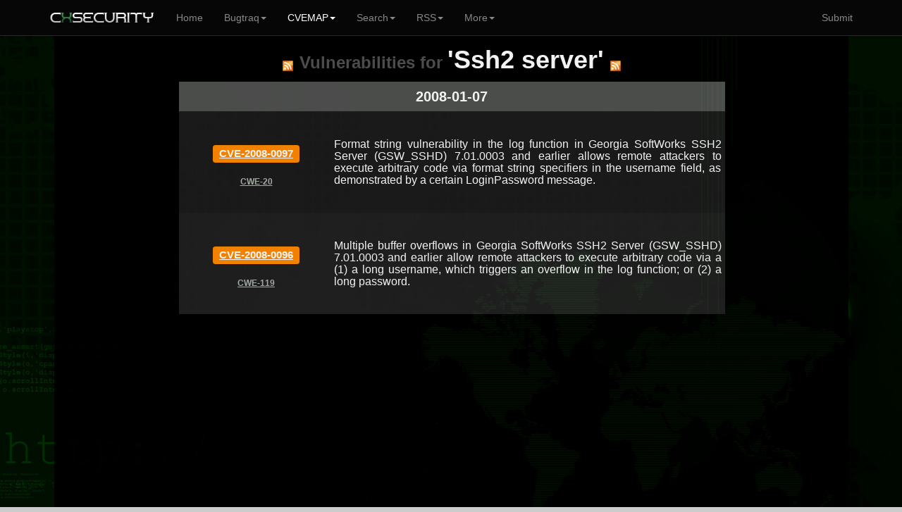

--- FILE ---
content_type: text/html; charset=UTF-8
request_url: https://cxsecurity.com/cveproduct/7595/12121/ssh_32__server/
body_size: 2831
content:
	
<!DOCTYPE html>
<HTML lang="en">
<HEAD>
<META http-equiv="Content-Type" content="text/html; charset=utf-8">
<TITLE>Vulnerabilities for Ssh2 server (...) - CXSECURITY.COM</TITLE>
<META http-equiv="Content-Type" content="text/html; charset=iso-8859-1">
<META name="keywords" content="Ssh2 server,..., product, products, vulnerabilities, vendor, list, lists, bugs, exploits, rss, cwe, cvss, cve, list, exploit, all, vulnerabilities, product, vendors, map">
<META name="description" content="This is a list of Vulnerabilities for Ssh2 server (...). Use our CVEMAP to find any issue.. ">
<META name="viewport" content="width=device-width, initial-scale=1.0, maximum-scale=1.0, user-scalable=no">
<META name="mobile-web-app-capable" content="yes">
<link rel="manifest" href="/manifest.json?b">
<LINK rel="Icon" href="https://cert.cx/cxstatic/favicon.ico" type="image/x-icon">
<script type="text/javascript" src="https://cert.cx/cxstatic/js/m-jq.js?T"></script>
<script type="text/javascript" src="https://ajax.googleapis.com/ajax/libs/angularjs/1.6.4/angular.min.js"></script>
<script type="text/javascript" src="https://cert.cx/cxstatic/js/m.js?V"></script>
<link href="https://cert.cx/cxstatic/css/b.css?G" rel="stylesheet" type='text/css'/>
<script async src="https://www.googletagmanager.com/gtag/js?id=G-VGFSMZ5JB0"></script>
<script>
  window.dataLayer = window.dataLayer || [];
  function gtag(){dataLayer.push(arguments);}
  gtag('js', new Date());

  gtag('config', 'G-VGFSMZ5JB0');
</script>
</HEAD>
<!-- <script type="text/javascript">
var _gaq = _gaq || [];
_gaq.push(['_setAccount', 'UA-39628967-1']);
_gaq.push(['_trackPageview']);
(function() {
var ga = document.createElement('script'); ga.type = 'text/javascript'; ga.async = true;
ga.src = ('https:' == document.location.protocol ? 'https://' : 'http://') + 'stats.g.doubleclick.net/dc.js';
var s = document.getElementsByTagName('script')[0]; s.parentNode.insertBefore(ga, s);
})();
</script>--><BODY ng-app="ui.bootstrap.demo">
<div class="navbar navbar-default navbar-fixed-top" id="frezz">
<div class="container"><div class="navbar-header"><a class="navbar-brand" href="https://cxsecurity.com/"><IMG SRC="https://cert.cx/cxstatic/images/12018/cxseci.png" width="150" height="20" ALT="Home Page"></a><button class="navbar-toggle" type="button" data-toggle="collapse" data-target="#navbar-main"><span class="icon-bar"></span><span class="icon-bar"></span><span class="icon-bar"></span></button></div><div class="navbar-collapse collapse" id="navbar-main" ><ul class="nav navbar-nav">
          <li><a href="https://cxsecurity.com/">Home</a></li><li class="dropdown">
<a href="#" class="dropdown-toggle" data-toggle="dropdown" role="button" aria-expanded="false">Bugtraq<span class="caret"></span></a>
<ul class="dropdown-menu" role="menu">
<li><a href="https://cxsecurity.com/wlb/">Full List</a></li>
<li class="divider"></li>
<li><a href="https://cxsecurity.com/bugs/">Only Bugs</a></li>
<li><a href="https://cxsecurity.com/tricks/">Only Tricks</a></li>
<li><a href="https://cxsecurity.com/exploit/">Only Exploits</a></li>
<li><a href="https://cxsecurity.com/dorks/">Only Dorks</a></li>
<li><a href="https://cxsecurity.com/cvelist/">Only CVE</a></li>
<li><a href="https://cxsecurity.com/cwelist/">Only CWE</a></li>
<li class="divider"></li>
<li><a href="https://cxsecurity.com/bogus/">Fake Notes</a></li>
<li class="divider"></li>
<li><a href="https://cxsecurity.com/best/1/">Ranking</a></li>

</ul></li>
<li class="active">
<a href="#" class="dropdown-toggle" data-toggle="dropdown" role="button" aria-expanded="false">CVEMAP<span class="caret"></span></a>
<ul class="dropdown-menu" role="menu">
<li><a href="https://cxsecurity.com/cvemap/">Full List</a></li>
<li class="divider"></li>
<li><a href="https://cxsecurity.com/cvevendors/">Show Vendors</a></li>
<li><a href="https://cxsecurity.com/cveproducts/">Show Products</a></li>
<li class="divider"></li>
<li><a href="https://cxsecurity.com/allcwe/">CWE Dictionary</a></li>
<li class="divider"></li>
<li><a href="https://cxsecurity.com/cve/">Check CVE Id </a></li>
<li><a href="https://cxsecurity.com/cwe/">Check CWE Id</a></li>
</ul></li>
<li class="dropdown">
<a href="#" class="dropdown-toggle" data-toggle="dropdown" role="button" aria-expanded="false">Search<span class="caret"></span></a>
<ul class="dropdown-menu" role="menu">
<li><a href="https://cxsecurity.com/search/">Bugtraq</a></li>
<li class="divider"></li>
<li><a href="https://cxsecurity.com/search/cve/">CVEMAP</a></li>
<li class="divider"></li>
<li><a href="https://cxsecurity.com/search/author/">By author</a></li>
<li class="divider"></li>
<li><a href="https://cxsecurity.com/cve/">CVE Id</a></li>
<li><a href="https://cxsecurity.com/cwe/">CWE Id</a></li>
<li class="divider"></li>
<li><a href="https://cxsecurity.com/cvevendors/">By vendors</a></li>
<li><a href="https://cxsecurity.com/cveproducts/">By products</a></li>
</ul></li>
<li class="dropdown">
<a href="#" class="dropdown-toggle" data-toggle="dropdown" role="button" aria-expanded="false">RSS<span class="caret"></span></a>
<ul class="dropdown-menu" role="menu">
<li><a href="https://cxsecurity.com/wlb/rss/all/">Bugtraq</a></li>
<li class="divider"></li>
<li><a href="https://cxsecurity.com/cverss/fullmap/">CVEMAP</a></li>
<li><a href="https://cxsecurity.com/cveproducts/">CVE Products</a></li>
    <li class="divider"></li>
<li><a href="https://cxsecurity.com/wlb/rss/vulnerabilities/">Bugs</a></li>
<li><a href="https://cxsecurity.com/wlb/rss/exploit/">Exploits</a></li>
<li><a href="https://cxsecurity.com/wlb/rss/dorks/">Dorks</a></li>
</ul></li>
<li class="dropdown">
<a href="#" class="dropdown-toggle" data-toggle="dropdown" role="button" aria-expanded="false">More<span class="caret"></span></a>
<ul class="dropdown-menu" role="menu">
<li><a href="http://cifrex.org/">cIFrex</a></li>
<li class="divider"></li>
<li><a href="https://www.facebook.com/cxsec">Facebook</a></li>
<li><a href="https://twitter.com/cxsecurity">Twitter</a></li>
<li class="divider"></li>
<li><a href="https://cxsecurity.com/donate/">Donate</a></li>
<li class="divider"></li>
<li><a href="https://cxsecurity.com/wlb/about/">About</a></li>
</ul></li>
</ul>
<ul class="nav navbar-nav navbar-right">
<li><a href="https://cxsecurity.com/wlb/add/">Submit</a></li>
</ul></div></div></div>
<div id="general"><TABLE width="100%"><TR><TD width="6%"></TD><TD id="boki"></TD><TD id='glowna'><CENTER>
<TABLE cellpadding="0" cellspacing="0">
<TR>
<TD><BR>
<CENTER>
<P><A HREF="https://cxsecurity.com/cverss/7595/12121/ssh_32__server/" TITLE="RSS"><IMG SRC="https://cxsecurity.com/images/rss/rss5.png" ALT="RSS"></A>&nbsp;&nbsp;&nbsp;<FONT size="5" color="#505150"><B>Vulnerabilities for </B></FONT> <FONT size='5' color="#505150"><strong>'Ssh2 server'</strong></FONT>&nbsp;&nbsp;&nbsp;<A HREF="https://cxsecurity.com/cverss/7595/12121/ssh_32__server/" TITLE="RSS"><IMG SRC="https://cxsecurity.com/images/rss/rss5.png" ALT="RSS"></A><p><TABLE WIDTH="100%" BORDER="0" cellpadding="0" cellspacing="0" style="border-collapse: collapse;">
			<TR><TD bgcolor='#505150'>
				<CENTER><h5><B>2008-01-07</B></h5></CENTER>
			</TD></TR>
			</TABLE>
			<TABLE WIDTH="100%" BORDER="0" cellpadding="0" cellspacing="0" style="border-collapse: collapse;">
	<TR>
		<TD width="220" bgcolor="#1B1B1B"><CENTER>&nbsp;<Br>
		<h5><span class="label label-warning"><A href="https://cxsecurity.com/cveshow/CVE-2008-0097/" title="CVE-2008-0097">CVE-2008-0097</A></span></h5><BR><A href="https://cxsecurity.com/cwe/CWE-20/" title="CWE-20"><FONT color="#A8B2A8"><B>CWE-20</B></FONT></A>	
			<BR>&nbsp;</CENTER>
		</TD>
		<TD width="550" bgcolor="#1B1B1B" align="justify"><BR>&nbsp;<A href="https://cxsecurity.com/cveshow/CVE-2008-0097/" title="Format string vulnerability in the log function in Georgia SoftWorks SSH2 Server (GSW_SSHD) 7.01.0003 and earlier allows remote attackers to execute arbitrary code via format string specifiers in the username field, as demonstrated by a certain LoginPassword message."  style="text-decoration: none;"><h6>Format string vulnerability in the log function in Georgia SoftWorks SSH2 Server (GSW_SSHD) 7.01.0003 and earlier allows remote attackers to execute arbitrary code via format string specifiers in the username field, as demonstrated by a certain LoginPassword message.</h6></A><BR>&nbsp;</TD>
		<TD width="5" bgcolor="#1B1B1B"></TD>
	</TR></TABLE><TABLE WIDTH="100%" BORDER="0" cellpadding="0" cellspacing="0" style="border-collapse: collapse;">
	<TR>
		<TD width="220" bgcolor="#202020"><CENTER>&nbsp;<Br>
		<h5><span class="label label-warning"><A href="https://cxsecurity.com/cveshow/CVE-2008-0096/" title="CVE-2008-0096">CVE-2008-0096</A></span></h5><BR><A href="https://cxsecurity.com/cwe/CWE-119/" title="CWE-119"><FONT color="#A8B2A8"><B>CWE-119</B></FONT></A>	
			<BR>&nbsp;</CENTER>
		</TD>
		<TD width="550" bgcolor="#202020" align="justify"><BR>&nbsp;<A href="https://cxsecurity.com/cveshow/CVE-2008-0096/" title="Multiple buffer overflows in Georgia SoftWorks SSH2 Server (GSW_SSHD) 7.01.0003 and earlier allow remote attackers to execute arbitrary code via a (1) a long username, which triggers an overflow in the log function; or (2) a long password."  style="text-decoration: none;"><h6>Multiple buffer overflows in Georgia SoftWorks SSH2 Server (GSW_SSHD) 7.01.0003 and earlier allow remote attackers to execute arbitrary code via a (1) a long username, which triggers an overflow in the log function; or (2) a long password.</h6></A><BR>&nbsp;</TD>
		<TD width="5" bgcolor="#202020"></TD>
	</TR></TABLE>	</TABLE><CENTER><TABLE width=70%"><TR><TD>
<script async src="//pagead2.googlesyndication.com/pagead/js/adsbygoogle.js"></script>
<!-- NEW_product_dol -->
<ins class="adsbygoogle"
     style="display:block"
     data-ad-client="ca-pub-5074670963595353"
     data-ad-slot="5541702438"
     data-ad-format="auto"></ins>
<script>
(adsbygoogle = window.adsbygoogle || []).push({});
</script>
</TD></TR></TABLE><P><HR>
Copyright <b>2026</b>, cxsecurity.com<P>&nbsp;
    </TD>
    <TD id='boki'></TD>
    <TD width="6%"></TD>
	</TR>
</TABLE>
<a href="#" class="back-to-top">Back to Top</a>
    </DIV>
    </DIV>
<script defer src="https://static.cloudflareinsights.com/beacon.min.js/vcd15cbe7772f49c399c6a5babf22c1241717689176015" integrity="sha512-ZpsOmlRQV6y907TI0dKBHq9Md29nnaEIPlkf84rnaERnq6zvWvPUqr2ft8M1aS28oN72PdrCzSjY4U6VaAw1EQ==" data-cf-beacon='{"version":"2024.11.0","token":"1afe98cee56e4425b8b109e18c4f4846","r":1,"server_timing":{"name":{"cfCacheStatus":true,"cfEdge":true,"cfExtPri":true,"cfL4":true,"cfOrigin":true,"cfSpeedBrain":true},"location_startswith":null}}' crossorigin="anonymous"></script>
</BODY>
</HTML>


--- FILE ---
content_type: text/html; charset=utf-8
request_url: https://www.google.com/recaptcha/api2/aframe
body_size: 266
content:
<!DOCTYPE HTML><html><head><meta http-equiv="content-type" content="text/html; charset=UTF-8"></head><body><script nonce="h5XyvYhQgnlDz98bNMuNvA">/** Anti-fraud and anti-abuse applications only. See google.com/recaptcha */ try{var clients={'sodar':'https://pagead2.googlesyndication.com/pagead/sodar?'};window.addEventListener("message",function(a){try{if(a.source===window.parent){var b=JSON.parse(a.data);var c=clients[b['id']];if(c){var d=document.createElement('img');d.src=c+b['params']+'&rc='+(localStorage.getItem("rc::a")?sessionStorage.getItem("rc::b"):"");window.document.body.appendChild(d);sessionStorage.setItem("rc::e",parseInt(sessionStorage.getItem("rc::e")||0)+1);localStorage.setItem("rc::h",'1769760679288');}}}catch(b){}});window.parent.postMessage("_grecaptcha_ready", "*");}catch(b){}</script></body></html>